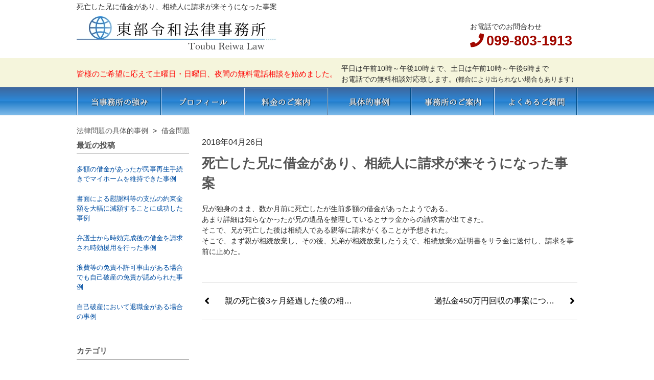

--- FILE ---
content_type: text/html
request_url: https://maedatakalaw.jp/cms/slog/entry/31
body_size: 3891
content:
<!DOCTYPE html>
<html lang="ja">
<head>
<meta charset="UTF-8" />
<title>死亡した兄に借金があり、相続人に請求が来そうになった事案</title>
<meta name="description" content="東部令和法律事務所は、鹿児島市を中心に離婚、交通事故、相続、慰謝料、借金など、様々な法律に関するご相談を承っております。初回30分相談料無料ですので、お気軽にお越しください。あなたのお悩みを親身になって解決へ導かせて頂きます。" />

<link href="/css_com/lib/fontawesome-free/css/all.min.css?1609121558" rel="stylesheet" type="text/css" />
<link href="/css_com/common.css?1715314595" rel="stylesheet" type="text/css" />
<link href="/css/base.css?1585548205" rel="stylesheet" type="text/css" />
<link href="/css/parts.css?1585956328" rel="stylesheet" type="text/css" />
<link href="/css/layout.css?1586927710" rel="stylesheet" type="text/css" />
<link href="/css/custom.css?1586927660" rel="stylesheet" type="text/css" />
<link href="/css/responsive.css?1586216904" rel="stylesheet" type="text/css" />

<script type="text/javascript" src="/js_com/lib/jquery/jquery.js?1609121558"></script>
<script type="text/javascript" src="/js_com/common.js?1543048207"></script>
<script type="text/javascript">var relPath = "/";var siteUrl = "https://maedatakalaw.jp/";var sslUrl = "https://maedatakalaw.jp/";</script>
<!-- Global site tag (gtag.js) - Google Analytics -->
<script async src="https://www.googletagmanager.com/gtag/js?id=UA-8576214-37"></script>
<script>
  window.dataLayer = window.dataLayer || [];
  function gtag(){dataLayer.push(arguments);}
  gtag('js', new Date());

  gtag('config', 'UA-8576214-37');
</script>
</head>

<body>

<header>
    <div class="header__tit clearfix">
        <h1 class="header_tit" id="bt-cms-catchcopy">死亡した兄に借金があり、相続人に請求が来そうになった事案</h1>
    </div>
    <div class="header clearfix">
        <div class="header__logo">
            <a href="https://maedatakalaw.jp/" id="bt-cms-logo" class="">
                <img src="/img/logo.jpg" alt="東部令和法律事務所" />
            </a>
        </div>
        <div class="header__inquiry">
            <div class="clearfix">
                <!--
                <div class="header__inquiry-mail">
                    <a class="btn__inquiry-mail" href="https://maedatakalaw.jp/cms/form/1" title="お問い合わせ"><i class="fa fa-envelope-o u-mr-5"></i>メールでのお問合せ</a>
                </div>
 -->
                <div class="header__inquiry-tel">
                    <p>お電話でのお問合わせ</p>
                    <h3><i class="fa fa-phone u-mr-5"></i>099-803-1913</h3>
                </div>
            </div>
        </div>
    </div>
    
    <div id="header_menu">
        <div class="header_menu_inner clearfix">
            <h3>皆様のご希望に応えて土曜日・日曜日、夜間の無料電話相談を始めました。</h3>
            <p>平日は午前10時～午後10時まで、土日は午前10時～午後6時まで<br/>お電話での無料相談対応致します。<span>(都合により出られない場合もあります）</span></p>
        </div>
    </div>
</header>


<div id="global_nav" class="clearfix">
    <ul>
        <li id="nav_01"><a href="https://maedatakalaw.jp/strength" title="当事務所の強み">当事務所の強み</a></li>
        <li id="nav_02"><a href="https://maedatakalaw.jp/profile" title="プロフィール">プロフィール</a></li>
        <li id="nav_03"><a href="https://maedatakalaw.jp/fee" title="料金のご案内">料金のご案内</a></li>
        <li id="nav_04"><a href="https://maedatakalaw.jp/cms/slog/1" title="具体的事例">具体的事例</a></li>
        <li id="nav_05"><a href="https://maedatakalaw.jp/cms/corp" title="事務所のご案内">事務所のご案内</a></li>
        <li id="nav_06"><a href="https://maedatakalaw.jp/cms/ques" title="よくあるご質問">よくあるご質問</a></li>
    </ul>
</div>





<div class="contents layout_m u-clearfix">
    <div class="cont_main">
        <div class="_tc-breadcrumb">
        <ol itemscope="" itemtype="http://schema.org/BreadcrumbList">
        <li itemprop="itemListElement" itemscope="" itemtype="http://schema.org/ListItem">
            <a itemprop="item" href="https://maedatakalaw.jp/cms/slog/1"><span itemprop="name">法律問題の具体的事例</span></a>
            <meta itemprop="position" content="1">
        </li>
        <li itemprop="itemListElement" itemscope="" itemtype="http://schema.org/ListItem">
            <a itemprop="item" href="https://maedatakalaw.jp/cms/slog/ctgry/1"><span itemprop="name">借金問題</span></a>
            <meta itemprop="position" content="2">
        </li>
    </ol>
    
</div>

<div class="tradecore tc-main">
    <div class="cms__container cms__slog">
        <div class="_container _col_2_left">
            <div class="_main">
                                <div class="u-mb-10">2018年04月26日</div>
                
                <h2 class="entry_tit">死亡した兄に借金があり、相続人に請求が来そうになった事案</h2>

                <div class="entry_body _font_s">
                    <p>兄が独身のまま、数か月前に死亡したが生前多額の借金があったようである。<br />あまり詳細は知らなかったが兄の遺品を整理しているとサラ金からの請求書が出てきた。 <br />そこで、兄が死亡した後は相続人である親等に請求がくることが予想された。<br />そこで、まず親が相続放棄し、その後、兄弟が相続放棄したうえで、相続放棄の証明書をサラ金に送付し、請求を事前に止めた。 </p>                </div>

                
                                                
                                <div class="entry_pager">
                                        <div class="pager_lt">
                        <a href="https://maedatakalaw.jp/cms/slog/entry/29">
                                                        <span class="_title">親の死亡後3ヶ月経過した後の相…</span>
                            <span class="_arrow"><i class="fa fa-angle-left"></i></span>
                        </a>
                    </div>
                                                            <div class="pager_rt">
                        <a href="https://maedatakalaw.jp/cms/slog/entry/30">
                                                        <span class="_title">過払金450万円回収の事案につ…</span>
                            <span class="_arrow"><i class="fa fa-angle-right"></i></span>
                        </a>
                    </div>
                                    </div>
                            </div>

                        <div class="_left">
                <h2>最近の投稿</h2>
<div class="_side-list">
    <ul>
                <li><a href="https://maedatakalaw.jp/cms/slog/entry/65">多額の借金があったが民事再生手続きでマイホームを維持できた事例</a></li>
                <li><a href="https://maedatakalaw.jp/cms/slog/entry/64">書面による慰謝料等の支払の約束金額を大幅に減額することに成功した事例</a></li>
                <li><a href="https://maedatakalaw.jp/cms/slog/entry/63">弁護士から時効完成後の借金を請求され時効援用を行った事例</a></li>
                <li><a href="https://maedatakalaw.jp/cms/slog/entry/62">浪費等の免責不許可事由がある場合でも自己破産の免責が認められた事例</a></li>
                <li><a href="https://maedatakalaw.jp/cms/slog/entry/61">自己破産において退職金がある場合の事例</a></li>
            </ul>
</div>

<h2>カテゴリ</h2>
<div class="_side-list">
    <ul>
                        <li><a href="https://maedatakalaw.jp/cms/slog/ctgry/1">借金問題（13）</a></li>
                        <li><a href="https://maedatakalaw.jp/cms/slog/ctgry/2">交通事故（8）</a></li>
                        <li><a href="https://maedatakalaw.jp/cms/slog/ctgry/3">離婚（4）</a></li>
                        <li><a href="https://maedatakalaw.jp/cms/slog/ctgry/4">過払い（5）</a></li>
                        <li><a href="https://maedatakalaw.jp/cms/slog/ctgry/5">相続（7）</a></li>
                        <li><a href="https://maedatakalaw.jp/cms/slog/ctgry/6">刑事事件（5）</a></li>
                        <li><a href="https://maedatakalaw.jp/cms/slog/ctgry/7">損害賠償・慰謝料（9）</a></li>
                        <li><a href="https://maedatakalaw.jp/cms/slog/ctgry/8">賃金・債権回収（2）</a></li>
            </ul>
</div>

<h2>アーカイブ</h2>
<div class="_side-list">
    <ul>
                <li><a href="https://maedatakalaw.jp/cms/slog/month/1-202210">2022年10月（4）</a></li>
                <li><a href="https://maedatakalaw.jp/cms/slog/month/1-201809">2018年09月（1）</a></li>
                <li><a href="https://maedatakalaw.jp/cms/slog/month/1-201808">2018年08月（1）</a></li>
                <li><a href="https://maedatakalaw.jp/cms/slog/month/1-201807">2018年07月（4）</a></li>
                <li><a href="https://maedatakalaw.jp/cms/slog/month/1-201806">2018年06月（5）</a></li>
                <li><a href="https://maedatakalaw.jp/cms/slog/month/1-201805">2018年05月（3）</a></li>
                <li><a href="https://maedatakalaw.jp/cms/slog/month/1-201804">2018年04月（12）</a></li>
                <li><a href="https://maedatakalaw.jp/cms/slog/month/1-201803">2018年03月（1）</a></li>
                <li><a href="https://maedatakalaw.jp/cms/slog/month/1-201707">2017年07月（2）</a></li>
                <li><a href="https://maedatakalaw.jp/cms/slog/month/1-201706">2017年06月（3）</a></li>
                <li><a href="https://maedatakalaw.jp/cms/slog/month/1-201705">2017年05月（1）</a></li>
                <li><a href="https://maedatakalaw.jp/cms/slog/month/1-201704">2017年04月（2）</a></li>
                <li><a href="https://maedatakalaw.jp/cms/slog/month/1-201703">2017年03月（3）</a></li>
                <li><a href="https://maedatakalaw.jp/cms/slog/month/1-201701">2017年01月（1）</a></li>
                <li><a href="https://maedatakalaw.jp/cms/slog/month/1-201605">2016年05月（1）</a></li>
                <li><a href="https://maedatakalaw.jp/cms/slog/month/1-201602">2016年02月（1）</a></li>
                <li><a href="https://maedatakalaw.jp/cms/slog/month/1-201409">2014年09月（6）</a></li>
                <li><a href="https://maedatakalaw.jp/cms/slog/month/1-201408">2014年08月（2）</a></li>
            </ul>
</div>
            </div>
            
                    </div>
    </div>
</div>
    </div>
</div>

<footer>
    <div class="footer">
        <div id="footer_lt">
            <div id="footer_info">
                <h2>東部令和法律事務所　TEL：099-803-1913</h2>
            </div>
            <ul>
                <li><a href="https://maedatakalaw.jp/">トップページ</a></li>
                <li>｜<a href="https://maedatakalaw.jp/strength" title="当事務所の強み">当事務所の強み</a></li>
                <li>｜<a href="https://maedatakalaw.jp/profile" title="プロフィール">プロフィール</a></li>
                <li>｜<a href="https://maedatakalaw.jp/fee" title="料金のご案内">料金のご案内</a></li>
                <li>｜<a href="https://maedatakalaw.jp/cms/slog/1" title="具体的事例">具体的事例</a></li>
            </ul>
            <ul>
                <li><a href="https://maedatakalaw.jp/cms/corp" title="事務所のご案内">事務所のご案内</a></li>
                <li>｜<a href="https://maedatakalaw.jp/cms/ques" title="よくあるご質問">よくあるご質問</a></li>
                <li>｜<a href="https://maedatakalaw.jp/privacy" title="プライバシーポリシー">プライバシーポリシー</a></li>
                <!-- <li>｜<a href="https://maedatakalaw.jp/cms/form/1" title="お問い合わせ">お問い合わせ</a></li> -->
            </ul>
            <ul>
                <li><a href="https://maedatakalaw.jp/shakkin" title="借金問題">借金問題</a></li>
                <li>｜<a href="https://maedatakalaw.jp/koutsujiko" title="交通事故">交通事故</a></li>
                <li>｜<a href="https://maedatakalaw.jp/rikon" title="離婚">離婚</a></li>
                <li>｜<a href="https://maedatakalaw.jp/kabarai" title="過払い">過払い</a></li>
                <li>｜<a href="https://maedatakalaw.jp/souzoku" title="相続">相続</a></li>
                <li>｜<a href="https://maedatakalaw.jp/keiji" title="刑事事件 ">刑事事件 </a></li>
                <li>｜<a href="https://maedatakalaw.jp/songai" title="損害賠償・慰謝料 ">損害賠償・慰謝料 </a></li>
                <li>｜<a href="https://maedatakalaw.jp/kaishu" title="賃金・債権回収 ">賃金・債権回収 </a></li>
            </ul>
        </div>
        <div id="footer_rt">
            <div id="footer_logo">
                 <a href="https://maedatakalaw.jp/"><img class="clear_png" src="/img/logo_footer.png" alt="東部令和法律事務所" /></a>
            </div>
        </div>
        <div class="copyright">Copyright &copy; 2026 東部令和法律事務所 All Rights Reserved.</div>
    </div>
</footer>

<div class="btn__page_top">
    <i class="fa fa-chevron-up"></i>
    <span>ページの先頭へ</span>
</div>

</body>
</html>


--- FILE ---
content_type: text/css
request_url: https://maedatakalaw.jp/css/layout.css?1586927710
body_size: 3680
content:
/**
 * PC用レイアウトCSS
 */

@charset "UTF-8";

@import url(//fonts.googleapis.com/earlyaccess/notosansjapanese.css);

/* -------------------------------------------------------

 * レイアウト

------------------------------------------------------- */

body {
    min-width: 1080px;
    font-family: "メイリオ", "Meiryo", "Hiragino Kaku Gothic Pro", "ヒラギノ角ゴ Pro W3", "ＭＳ Ｐゴシック", "MS P Gothic", sans-serif;
}


/*==================================
 * コンテンツ
==================================*/

.contents {
    width: 980px;
    margin: 0 auto;
    padding: 10px 0 30px 0;
    background-color: #FFFFFF;
}

/* left-main
 ======================= */
.layout_lm .cont_main {
    width: 780px;
    padding: 0 0 0 15px;
    float: left;
}

.layout_lm .cont_left {
    width: 200px;
    float: left;
}


/* main
 ======================= */
.layout_m .cont_main {
    width: 980px;
    padding: 0;
}

/* main-right
 ======================= */
.layout_mr .cont_main {
    width: 810px;
    padding: 0 50px 0 0;
    float: left;
}

.layout_mr .cont_right {
    width: 270px;
    float: left;
}

/* メイン
 ======================= */
div.cont_main {
    padding: 0 0 15px 0;
}

/* レフト
 ======================= */
div.cont_left {
    padding: 0 0 15px 0;
}

/* ライト
 ======================= */
div.cont_right {
    padding: 0 0 15px 0;
}
    


/* -------------------------------------------------------

 * Components

------------------------------------------------------- */


/*==================================
 * 問合せボタン
==================================*/

.btn__inquiry-mail {
    padding: 10px 20px 8px 20px;
    font-size: 14px;
    border-radius: 3px;
    display: inline-block;
    text-decoration: none !important;
    text-align: center;
    background-color: #3d679e;
    color: #FFF;
}

.btn__inquiry-mail:link, 
.btn__inquiry-mail:visited {
    color: #FFFFFF;
}

.btn__inquiry-mail:hover {
    opacity: 0.5;
}


/* ページの先頭へ
 ======================= */
.btn__page_top {
    display: none;
    padding: 15px 10px;
    position: fixed;
    right: 0;
    bottom: 100px;
    z-index: 9999;
    font-size: 12px;
    text-align: center;
    background-color: #fff;
    color: #3d679e;
    border-radius: 4px 0 0 4px;
    border-top: solid 2px #3d679e;
    border-left: solid 2px #3d679e;
    border-bottom: solid 2px #3d679e;
    cursor: pointer;
    box-sizing: border-box;
}

.btn__page_top:hover {
    opacity: 0.5;
}

.btn__page_top i {
    vertical-align: middle;
    font-size: 18px;
    opacity: 0.5;
    display: block;
    margin: 0 0 5px 0;
}

.btn__page_top span {
    -ms-writing-mode: tb-rl; /* for MS IE8+ */
    -webkit-writing-mode: vertical-rl;
    writing-mode: vertical-rl;
    vertical-align: middle;
    font-weight: bold;
}


/* -------------------------------------------------------

 * サイドパーツ

------------------------------------------------------- */

/*==================================
 * サイドバー　カテゴリー
==================================*/

.side__list {
    margin: 0 0 30px 0;
}

.side__list h2 {
    margin: 0;
    padding: 10px;
    font-size: 16px;
    color: #fff;
    background: #a10800;
    font-weight: bold;
    text-align: left;
}

/* 標準
======================= */
.side__list li {
    border: 1px solid #E9EAE0;
    border-top: none;
    font-size: 13px;
}

.side__list li:first-child {
    border-top: 1px solid #E9EAE0;
}

.side__list li a {
    width: 100%;
    padding: 10px;
    box-sizing: border-box;
    display: inline-block;
    text-decoration: none;
}

.side__list li a:hover {
    text-decoration: underline;
}

/* 矢印
======================= */
.side__list._arrow li {
    width: 100%;
    display: inline-block;
    box-sizing: border-box;
    border: 1px solid #E9EAE0;
    border-top: none;
    font-size: 13px;
}

.side__list._arrow li:first-child {
    border-top: 1px solid #E9EAE0;
}

.side__list._arrow li a {
    width: 100%;
    padding: 10px 5px;
    color: #333;
    display: inline-block;
    text-decoration: none;
}

.side__list._arrow li a:hover {
    color: #DC143C;
}

.side__list._arrow li a:before {
    display: inline-block; 
    content: ""; 
    width: 10px;
    height: 10px;
    margin-right: 10px;
    border-top: 3px solid #4D4D4D;
    border-right: 3px solid #4D4D4D;
    -webkit-transform: rotate(45deg);
    transform: rotate(45deg);
}

/* ボックス
======================= */
.side__list._box {
    margin: 0 0 30px 0;
    padding: 5px;
    border: solid 1px #CCCCCC;
    background-color: #F8F8F8;
}

.side__list._box h2 {
    margin: 0 0 5px 0;
    font-size: 14px;
}

.side__list._box li {
    width: 100%;
    display: inline-block;
    box-sizing: border-box;
    border: 1px solid #E9EAE0;
    border-top: none;
    font-size: 13px;
    background-color: #FFFFFF;
}

.side__list._box li:first-child {
    border-top: 1px solid #E9EAE0;
}

.side__list._box li a {
    width: 100%;
    padding: 10px 5px;
    color: #333;
    text-decoration: none;
    display: inline-block;
}

.side__list._box li a:hover {
    color: #DC143C;
}

.side__list._box li a:before {
    display: inline-block; 
    content: ""; 
    width: 10px;
    height: 10px;
    margin-right: 10px;
    border-top: 3px solid #4D4D4D;
    border-right: 3px solid #4D4D4D;
    -webkit-transform: rotate(45deg);
    transform: rotate(45deg);
}


/*==================================
 * サイドバー　ボックス
==================================*/

.side__box {
    margin: 0 0 30px 0;
}

.side__box h2 {
    margin: 0;
    padding: 10px;
    font-size: 16px;
    color: #fff;
    background: #3d679e;
    font-weight: normal;
    text-align: left;
}

.side__box ._box {
    border: 1px solid #E9EAE0;
    padding: 10px;
    font-size: 13px;
}

.side__box .fa-chevron-right {
    color: #4D4D4D;
}


/*==================================
 * サイドバー　バナー
==================================*/

.side__bnr {
    margin: 0 0 20px 0;
}

.side__bnr a:hover img {
    opacity: 0.5;
}

.side__bnr img {
    display: block;
}

/* -------------------------------------------------------

 * ヘッダー領域

------------------------------------------------------- */

/* ==================================
* ヘッダー
==================================*/
.header {
    width: 980px;
    margin: 0 auto 10px auto;
}

/* ヘッダータイトル
======================= */
.header__tit {
    width: 980px;
    margin: 0 auto 5px auto;
    padding: 3px 0 3px 0;
}

.header__tit h1 {
    float: left;
    display: block;
    font-size: 14px;
    font-weight: normal;
}


/* ロゴ
======================= */
.header__logo {
    max-width: 400px;
    float: left;
    padding: 0;
}

.header__logo a {
    display: block;
}

.header__logo img {
    max-height: 100px;
    max-width: 100%;
    -webkit-backface-visibility: hidden;
}

.header__logo .header__logo-txt {
    font-family: 'Noto Sans Japanese', sans-serif;
    font-weight: 900;
    font-size: 40px;
    text-decoration: none;
    color: #3d679e;
}

.header__logo .header__logo-txt._line2 {
    line-height: 45px;
    margin-top: 0;
}

/* 問合せ
======================= */
.header__inquiry {
    max-width: 550px;
    padding-top: 10px;
    float: right;
}

.header__inquiry-mail {
    float: right;
    padding: 10px 0 0 0;
    margin: 0;
}

.header__inquiry-tel {
    float: left;
    margin: 0 10px 0 0;
}

.header__inquiry-tel h2 {
    color: #333;
    font-size: 12px;
}

.header__inquiry-tel h3 {
    font-size: 27px;
    font-weight: bold;
    line-height: 1.3em;
    margin: 0;
    padding: 0;
    color: #a10800;
}

.header__inquiry-tel p {
    font-size: 14px;
}


/*==================================
* ナビゲーション
==================================*/
.header__gNav {
    width: 100%;
    margin: 0 0 10px 0;
    background-color: #f0f0f0;
    background: linear-gradient(to bottom, #ffffff 0%,#f0f0f0 100%);
    border-top: solid 1px #CCCCCC;
    border-bottom: solid 1px #CCCCCC;
}

.gNav {
    width: 1080px;
    margin: 0 auto;
}

.gNav li {
    float: left;
    width: 16.666%;
    box-sizing: border-box;
    border-left: 1px solid #CCCCCC;
}

.gNav li a {
    line-height: 50px;
    display: block;
    text-align: center;
    font-size: 16px;
    color: #000000;
    text-decoration: none;
}

.gNav li a.gNav--current {
    border-bottom: solid 5px #3d679e;
    line-height: 45px;
}

.gNav li:last-child {
    border-right: 1px solid #CCCCCC;
}

.gNav li a:hover {
    background-color: #3d679e;
    color: #FFFFFF;
}


/*==================================
* サブナビゲーション
==================================*/

.header__subNav {
    float: right;
}

.header__subNav ul {
    float: right;
}

.header__subNav li {
    float: left;
    margin-right: 20px;
}

.header__subNav li:last-child {
    margin-right: 0;
}
.header__subNav li a {
    text-decoration: none;
    color: #000000;
}

.header__subNav li a:hover {
    text-decoration: underline;
    color: #000000;
}

/* -------------------------------------------------------

 * コンテンツトップ領域

------------------------------------------------------- */

/*==================================
 * コンテンツトップ
==================================*/

.contentsTop {
    width: 100%;
    margin: 0 auto 30px auto;
}

/*==================================
 * メイン画像
==================================*/

.contentsTop__main-img {
    width: 1080px;
    margin: 0 auto;
}

.contentsTop__main-img img {
    width: 100%;
}

.contentsTop__main-img-text-box {
    position: absolute;
    display: table;
    width: 1080px;
    height: 0;
    padding: 30px;
    box-sizing: border-box;
}

.contentsTop__main-img-text {
    display: table-cell;
    vertical-align: middle;
    text-align: center;
    font-size: 48px;
    color: #fff;
    line-height: 1;
    text-shadow: 1px 1px 6px #333;
    font-family: 'Noto Sans Japanese', sans-serif;
    font-weight: 500;
}

.contentsTop__main-img-text._ta-lt {
    text-align: left;
}

.contentsTop__main-img-text._ta-rt {
    text-align: right;
}

.contentsTop__main-img-text._va-top {
    vertical-align: top;
}

.contentsTop__main-img-text._va-bottom {
    vertical-align: bottom;
}


/*==================================
 * タイプ１（シンプルタイトル）
==================================*/

.ctop__type-1 {
    width: 1080px;
    margin: 0 auto;
    text-align: center;
}

.ctop__type-1 h1 {
    font-size: 30px;
    font-weight: bold;
    color: #555;
    padding: 20px 0;
}


/*==================================
 * タイプ２（画像・概要付き）
==================================*/

.ctop__type-2 {
    padding: 30px 0;
    margin: 10px 0 20px 0;
    border-top: solid 1px #E9EAE0;
    border-bottom: solid 1px #E9EAE0;
}

.ctop__type-2-inner {
    width: 1080px;
    margin: 0 auto;
    display: -ms-grid;
    display: grid;
    -ms-grid-rows: auto 1fr;
    grid-template-rows: auto 1fr;
    -ms-grid-columns: auto 1fr;
    grid-template-columns: auto 1fr;
    grid-column-gap: 10px;
}

.ctop__type-2-img {
    -ms-grid-row: 1;
    -ms-grid-row-span: 2;
    grid-row: 1 / 3;
    -ms-grid-column: 1;
    grid-column: 1;
    width: 140px;
    height: 140px;
    padding: 10px;
    border: 1px solid #eee;
}

.ctop__type-2-title {
    padding: 5px;
    -ms-grid-row: 1;
    grid-row: 1;
    -ms-grid-column: 2;
    grid-column: 2;
}
    
.ctop__type-2-title h1 {
    font-size: 30px;
    font-weight: bold;
    color: #555;
}

.ctop__type-2-description {
    padding: 5px;
    -ms-grid-row: 2;
    grid-row: 2;
    -ms-grid-column: 2;
    grid-column: 2;
}


/* -------------------------------------------------------

 * フッター領域

------------------------------------------------------- */

/*==================================
* フッター
==================================*/

footer {
    width: 100%;
    height: 180px;
    overflow: hidden;
    background-image:url(../img/footer_bg.png);
    background-repeat:repeat-x; 
    position: relative;
}

.footer {
    width: 980px;
    margin: 0 auto;
    position: static;
    padding: 15px 0 0 0;
    color: #FFF;
}


/* 問合せ
======================= */
.footer__inquiry {
    margin: 0 0 50px 0;
}



/* 店舗情報
======================= */
.footer__shopinfo {
    margin: 0 0 10px 0;
}

.footer__shopinfo-logo {
    float: left;
    width: 100px;
    margin: 0 50px 0 0;
}

.footer__shopinfo-logo img {
    max-width: 100%;
}

.footer__shopinfo-address {
    float: left;
    margin: 0 50px 0 0;
    font-size: 14px;
}

.footer__shopinfo-address h2 {
    font-size: 15px;
    font-weight: bold;
}

.footer__shopinfo-inquiry {
    float: right;
}


/* コンタクト
======================= */
.footer__shopinfo-contact {
    margin: 0 0 20px 0;
}

.footer__shopinfo-contact dl {
    float: left;
    margin: 0 20px 15px 0;
    display: table;
}

.footer__shopinfo-contact dt,
.ffooter__shopinfo-contact dd {
    display: table-cell;
}

.footer__shopinfo-contact dt {
    width: 30px;
    padding: 1px;
}

.footer__shopinfo-contact dd {
    padding: 1px 1px 1px 10px;
    min-width: 100px;
}


/* ナビゲーション
======================= */
.footer__nav {
    margin: 0;
    padding: 0;
    background-color: #3d679e;
}

.footer__nav-inner {
    width: 1080px;
    margin: 0 auto;
}
    
.footer__nav li, 
.footer__nav a {
    display: inline-block;
    color: #FFF;
    text-decoration: none;
    padding: 5px 0 5px 0;
}

.footer__nav a:after {
    margin-left: 20px;
    margin-right: 20px;
    content: "|";
}

.footer__nav li:last-child a:after {
    margin: 0;
    content: "";
}


/* copyright
======================= */
.copyright {
    width: 980px;
    overflow: hidden;
    margin: 0;
    padding: 30px 0 0 0;
    text-align: center;
    clear: both;
    background: none;
    color: #FFFFFF;
}

--- FILE ---
content_type: text/css
request_url: https://maedatakalaw.jp/css/custom.css?1586927660
body_size: 2309
content:
/* -------------------------------------------------------

 * ヘッダー領域

------------------------------------------------------- */
div#header_menu {
    background: #f5f5dc;
    padding: 10px 0 5px 0;
}

.header_menu_inner {
    width: 980px;
    margin: 0 auto;
}

.header_menu_inner h3 {
    float: left;
    display: inline-block;
    padding-top: 10px;
    color: #ff0000;
    font-size: 15px;
}

.header_menu_inner p {
    float: right;
    display: inline-block;
    font-size: 14px;
}

.header_menu_inner p span {
    font-size: 13px;
}


/* ナビゲーション
---------------------------------------------*/
div#global_nav {
    background-image: url(../img/nav_bg.png);
    background-repeat: repeat-x;
    background-color: #FFFFFF; 
}

div#global_nav ul {
    width: 980px;
    height: 55px;
    margin: 0 auto 10px auto;
}

div#global_nav li{
    display: inline;
    float: left;
}

div#global_nav a{
    display: block;
    overflow: hidden;
    text-decoration: none;
    height: 0px;
    margin: 0;
    padding: 55px 0 0 0;  
}

#nav_01 a {
    width: 165px;
    background-image: url(../img/nav_01_201804.png);
    background-repeat: no-repeat;
}

#nav_02 a,
#nav_03 a,
#nav_04 a,
#nav_05 a,
#nav_06 a {
    width: 163px;
    background-repeat:no-repeat;
}

#nav_02 a {
    background-image:url(../img/nav_02_201804.png);
}

#nav_03 a {
    background-image: url(../img/nav_03_201804.png);
}

#nav_04 a {
    background-image: url(../img/nav_04_20180424.png);
}

#nav_05 a {
    background-image: url(../img/nav_05_201804.png);
}

#nav_06 a {
    background-image:url(../img/nav_06_201804.png);
}

#global_nav a:hover {
    background-position: 0 -55px;
}

#nav_01_on a {
    width: 165px;
    background-image: url(../img/nav_01_201804.png);
    background-repeat: no-repeat;
    background-position: 0 -55px;
}

#nav_02_on a,
#nav_03_on a,
#nav_04_on a,
#nav_05_on a,
#nav_06_on a {
    width: 163px;
    background-repeat:no-repeat;
    background-position: 0 -55px;
}

#nav_02_on a {
    background-image: url(../img/nav_02_201804.png);
}

#nav_03_on a {
    background-image: url(../img/nav_03_201804.png);
}

#nav_04_on a {
    background-image: url(../img/nav_04_20180424.png);
}

#nav_05_on a {
    background-image: url(../img/nav_05_201804.png);
}

#nav_06_on a {
    background-image: url(../img/nav_06_201804.png);
}



/* -------------------------------------------------------

 * コンテンツトップ領域

------------------------------------------------------- */

/*==================================
 * コンテンツトップ
==================================*/

.hd_contentsTop {
    width: 100%;
    margin: 0 auto;
    border-top: 2px solid #4892d2;
}

.contentsTop {
    margin: 0 auto;
}



/* -------------------------------------------------------

 * メイン領域

------------------------------------------------------- */

/*==================================
 * 新着情報
==================================*/
h2.title_news {
    width: 765px;
    height: 45px;
    background-image: url(../img/tit_news.png);
    background-repeat: no-repeat;
    margin: 0;
    padding: 18px 0 0 65px;
    font-size: 15px;
    color: #ffffff;
    font-weight: normal;
}

.top_main__newList {
    width:765px;
    margin: 0 auto;
    padding: 15px;
    overflow: hidden;
    border-bottom: solid 1px #3d679e;
    border-left: solid 1px #3d679e;
    border-right: solid 1px #3d679e;
    box-sizing: border-box;
}

.top_main__newList dt {
    width :20%;
    float: left;
    padding: 7px 5px 7px 10px;
    border-bottom: 1px dotted #dcdcdc;
}

.top_main__newList dd {
    width: 80%;
    padding: 7px 5px;
    float: right;
    border-bottom: 1px dotted #dcdcdc;
    margin: 0;
}

.top_main__newList ._link--newList {
    text-align: right;
    padding-top: 10px;
}

.top_main__newList a:hover {
    text-decoration: underline;
}


/*==================================
 * 事例表示
==================================*/
.cms__slog .entry_list > ul > li ._detail h2 {
    display: inline-block;
}



/* -------------------------------------------------------

 * サイド領域

------------------------------------------------------- */
/*==================================
 * 事例
==================================*/
div.case_title {
    width: 200px;
    height: 37px;
    display: block;
    overflow: hidden;
    background-image: url(../img/tit_case.png);
    background-repeat: no-repeat;
    margin: 0;
    padding: 37px 0 0 0;
}

div#case_area {
    width: 200px;
    margin-bottom: 10px;
    border-left: solid 1px #3d679e;
    border-right: solid 1px #3d679e;
    border-bottom: solid 1px #3d679e;
    box-sizing: border-box;
}

div.manager_case_title {
    font-weight: bold;
    border-bottom: 1px dotted #3d679e;
    padding: 8px 10px 5px 10px;
}

div#case_area p {
    padding: 10px 10px 0 10px;
}

.case_next {
    text-align: right;
    padding: 0 5px;
}

div.other_case {
    width: 140px;
    overflow: hidden;
    margin: 10px 30px;
}

div.other_case a {
    width: 140px;
    height: 0;
    display: block;
    overflow: hidden;
    background-image: url(../img/btn_othercase.png);
    background-repeat: no-repeat;
    margin: 0;
    padding: 27px 0 0 0;
}

div.other_case a:hover {
    background-position: 0 -27px;
}

/*==================================
 * ブログ
==================================*/
div.side_blog_title {
    width: 200px;
    height: 45px;
    display: block;
    overflow: hidden;
    background-image: url(../img/tit_blog.png);
    background-repeat: no-repeat;
    margin-top: -10px;
    padding: 45px 0 0 0;
}

.side_blog_area {
    margin-bottom: 15px;
    border-left: solid 1px #3d679e;
    border-right: solid 1px #3d679e;
    border-bottom: solid 1px #3d679e;
    box-sizing: border-box;
    padding: 10px;
}

.side_blog_area li {
    border-bottom: 1px dotted #cccccc;
    padding: 5px 0;
}

.side_blog_area li a {
    text-decoration: none;
    color: #000;
}

.side_blog_area li a:hover {
    text-decoration: underline;
    color: #1B70BE;
}

.other_blog {
    text-align: right;
    padding-top: 8px;
}


/*==================================
 * サイド会社情報
==================================*/
.side__corpinfo {
    border: 1px solid #ccc;
    padding: 5px 10px;
}

.side__corpinfo-image {
    text-align: center;
    margin: 10px 0;
}

.side__corpinfo-image img {
    width: 100%;
}

.side__corpinfo .table span {
    font-size: 15px;
}



/* -------------------------------------------------------

 * フッター領域

------------------------------------------------------- */


#footer_info h2 {
    font-size: 20px;
    font-weight: bold;
    margin-bottom: 10px;
}

#footer_lt {
    width: 850px;
    overflow: hidden;
    float: left;
    display: inline;
}

#footer_lt ul {
    width: 850px;
    overflow: hidden;
}

#footer_lt li {
    list-style: none;
    float: left;
    display: inline;
}

#footer_lt a:link {
    border-style: none;
    text-decoration: none;
    color: #FFFFFF;
    margin: 0 5px;
}

#footer_lt a:visited {
    color: #FFFFFF;
    text-decoration: none;
}

#footer_lt a:hover {
    color: #FAEE00;
    text-decoration: none;
    font-weight: bold;
}

#footer_rt {
    width: 100px;
    overflow: hidden;
    float: right;
    display: inline;
}

#footer_logo {
    width: 77px;
    height: 77px;
    margin: 30px 0 0 0;
    float: right;
    display: inline;
}



/*==================================
 * タイトル
==================================*/
h2.tit {
    border: 1px solid #3d679e;
    background: -webkit-linear-gradient(top, #3d679e 0%,#2b88d9 50%,#207cca 51%,#7db9e8 100%); 
    background: linear-gradient(to bottom, #3d679e 0%,#2b88d9 50%,#207cca 51%,#7db9e8 100%); 
    box-shadow: none;
    color: #FFF;
    padding: 12px 10px 10px 30px;
    font-size: 17px;
    font-weight: normal;
}

h2.tit:after {
    top: .5em;
    left: .8em;
    width: 5px;
    background-color: #FFF;
}

h3.tit {   
    border: 1px solid #e1e1e1;
    background: -webkit-linear-gradient(top, #ffffff 0%,#f1f1f1 50%,#e1e1e1 51%,#f6f6f6 100%);
    background: linear-gradient(to bottom, #ffffff 0%,#f1f1f1 50%,#e1e1e1 51%,#f6f6f6 100%); 
    color: #3D679E;
    padding: 8px 10px 5px 30px;
    font-size: 16px;
}

h3.tit:after {
    top: .5em;
    left: .8em;
    width: 5px;
    background-color: #3D679E;
}

h4.tit {   
    width: 765px;
    height: 32px;
    background-image: url(../img/tit_h4.png );
    background-repeat: no-repeat;
    margin: 0 0 20px 0;
    padding: 5px 0 0 20px;
    font-size: 15px;
    color: #3D679E;
}

h2.ques_title {   
    width: 765px;
    height: 50px;
    background-image: url(../img/tit_ques.png );
    background-repeat: no-repeat;
    margin: 0 0 5px 0;
    padding: 10px 0 0 55px;
    font-size: 20px;
    color: #FFFFFF;
    font-weight: bold;
}


/*==================================
 * table色
==================================*/
._tc-tbl th, ._tc-tbl td {
    padding: 8px;
    border: 1px solid #cccccc;
}


/*==================================
 * システムぺージメイン
==================================*/
.tradecore.tc-main {
    max-width: 980px;
}

/*==================================
 * パンくず
==================================*/
._tc-breadcrumb {
    width: 980px;
}

--- FILE ---
content_type: text/css
request_url: https://maedatakalaw.jp/css/responsive.css?1586216904
body_size: 934
content:
/*==================================
 * バナー
==================================*/
.bnr_box {
    margin-bottom: 15px;
}

.bnr_box a {
    text-decoration: none;
    color: #000;
    font-size: 23px;
}

.bnr_box a:hover {
    opacity: 0.7;
}

.bnr_lt {
    position: relative;
    float: left;
    margin-bottom: 5px;
}

.bnr_rt {
    position: relative;
    float: right;
    margin-bottom: 5px;
}

.bnr_lt p,
.bnr_rt p {
    position: absolute;
    top: 17px;
    left: 40px;
}


@media screen and (max-width:480px){
    .bnr_box {
        width: 95%;
        margin: 0 auto 15px auto;
    }
    
    .bnr_box a {
        font-size: 20px
    }
    
    .bnr_box img {
        width: 100%;
    }
    
    .bnr_lt,
    .bnr_rt {
        width: 100%;
        margin: 0 auto 10px auto;
    }
}


/*==================================
 * プロフィール
==================================*/
div.career_area {
    width: 100%;
    overflow: hidden;
    border: solid 1px #CCCCCC;
    box-sizing: border-box;
}

div.career_box {
    width: 100%;
    overflow: hidden;
    clear: both;
    border-bottom: 1px dotted #CCCCCC;
    background-color:#E9E8F4;
}

div.career_lt {
    width: 25%;
    padding: 5px 0 5px 30px;
    float: left;
}

div.career_rt {
    width: 75%;
    margin: 0;
    padding: 5px 10px 5px 10px;
    float: right;
    background-color:#FFFFFF;
}

div.career_box:last-child {
    border-bottom: none;
}

@media screen and (max-width:480px){
    div.career_lt {
        width: 35%;
        padding: 5px 0 5px 10px;
    }
    
    div.career_rt {
        width: 65%;
    }
}


/*==================================
 * ご相談の流れ
==================================*/
div.step_detail {
    width: 100%;
    overflow: hidden;
    margin: 0 0 20px 0;
    padding: 20px;
    background-color: #FFFFF0;
}

img.arrow {
    display: block;
    margin-left: auto;
    margin-right: auto;
}

h3.title_step_1,
h3.title_step_2,
h3.title_step_3,
h3.title_step_4,
h3.title_step_5 {   
    width: 100%;
    height: 50px;
    margin: 10px 0;
    padding: 15px 0 0 130px;
    font-size: 16px;
    color: #FFFFFF;
    font-weight: bold;
}

h3.title_step_1 {   
    background-image:url(../img/tit_step_1.png );
    background-repeat:no-repeat;
}

h3.title_step_2 {   
    background-image:url(../img/tit_step_2.png );
    background-repeat:no-repeat;
}

h3.title_step_3 {   
    background-image:url(../img/tit_step_3.png );
    background-repeat:no-repeat;
}

h3.title_step_4 {   
    background-image:url(../img/tit_step_4.png );
    background-repeat:no-repeat;
}

h3.title_step_5 {   
    background-image:url(../img/tit_step_5.png );
    background-repeat:no-repeat;
}

@media screen and (max-width:480px){
    h3.title_step_1,
    h3.title_step_2,
    h3.title_step_3,
    h3.title_step_4,
    h3.title_step_5 {
        padding: 13px 0 0 125px;
    }
}